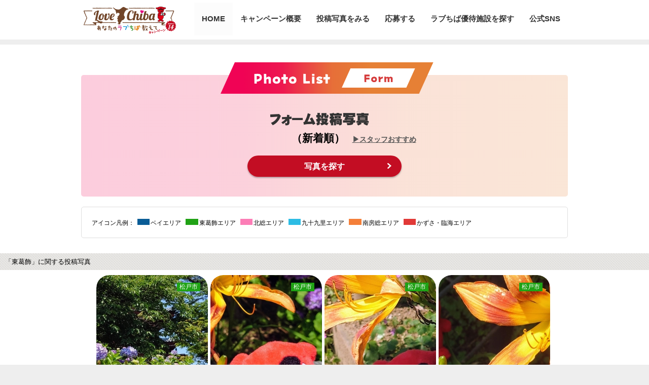

--- FILE ---
content_type: text/html; charset=UTF-8
request_url: https://love-love-chiba.jp/photo_list?tag_id=38449
body_size: 8535
content:
<!DOCTYPE html>
<html lang="ja">
<head prefix="og: http://ogp.me/ns# fb: http://ogp.me/ns/fb# article: http://ogp.me/ns/article#">
<meta charset="UTF-8">
<meta name="viewport" content="width=device-width,initial-scale=1.0,minimum-scale=1.0">
<meta name="description" content="あなたのお気に入りの千葉「ラブちば」ならな～んでも！写真に撮ってプレゼントをゲット！千葉県内の観光スポットや風景、ご当地グルメ、お宿、特産品などの魅力的な写真が満載のキャンペーンサイトです。" />
<meta name="keywords" content="" />
<meta content="フォーム投稿写真（新着） | あなたのLOVE CHIBA教えてキャンペーン" property="og:site_name">
<meta content="フォーム投稿写真（新着）" property="og:title">
<meta content="article" property="og:type">
<meta content="あなたのお気に入りの千葉「ラブちば」ならな～んでも！写真に撮ってプレゼントをゲット！千葉県内の観光スポットや風景、ご当地グルメ、お宿、特産品などの魅力的な写真が満載！" property="og:description">
<meta content="http://love-love-chiba.jp/photo_list" property="og:url">
<meta content="http://love-love-chiba.jp/contents4/ogp/img_ogp.png" property="og:image">
<title>フォーム投稿写真（新着） | あなたのLOVE CHIBA教えてキャンペーン</title>
<!-- <link href="/contents4/css/common/love_chiba4.css?v=" rel="stylesheet" type="text/css" media="screen,print" /> -->
<link rel="icon" href="/contents4/favicon/favicon_chi-ba-kun.ico">
<link rel="stylesheet" href="/contents4/css/common/love_chiba12.css?v=" media="screen,print" />
<link rel="stylesheet" href="/contents4/css/print.css" media="print" />
<link rel="stylesheet" href="/contents4/js/owl-carousel/owl.carousel.css"><!-- slider -->
<link rel="stylesheet" href="/contents4/js/owl-carousel/owl.carousel_pc.css" media="screen and (min-width: 767px)"><!-- slider pc -->
<link rel="stylesheet" href="/contents4/js/drawer/css/drawer.css">
<link rel="stylesheet" href="/contents4/tag-it/css/jquery.tagit.css"/>
<!-- link rel="stylesheet" href="/contents4/css/common/jr.css" -->

<!--[if lt IE 9]>
<script src="//html5shim.googlecode.com/svn/trunk/html5.js"></script>
<![endif]-->
<!-- Global site tag (gtag.js) - Google Analytics -->
<script async src="https://www.googletagmanager.com/gtag/js?id=G-KS2PG4ZJ4F"></script>
<script>
window.dataLayer = window.dataLayer || [];
function gtag(){dataLayer.push(arguments);}
gtag('js', new Date());

gtag('config', 'G-KS2PG4ZJ4F');
</script>
</head>
<body id="photo_list" class="drawer drawer--right">
	<!--
<link rel="stylesheet" href="/contents4/css/common/chi-baberry2019.css">
<link rel="stylesheet" href="/contents4/css/common/boso.css">
 -->
<link rel="preconnect" href="https://fonts.googleapis.com">
<link rel="preconnect" href="https://fonts.gstatic.com" crossorigin>
<link href="https://fonts.googleapis.com/css2?family=Damion&display=swap" rel="stylesheet">
<style>
.box #wrapper {
	background:#fff;
	/*box-shadow:1px 1px 1px 1px rgba(0,0,0,0.1);*/
}

/* 表示テスト ↓　↓　↓ */
/*
#header {
	width:960px;
	height:auto;
	position: static;
	margin:0 auto;
	display: flex;
	justify-content: space-between;
}
#header .logo {
	position: static;
	margin-left: 0;
	width: 20%;
}
#header .logo img {
	max-width:100%;
}
.nav_area ul {
	width:auto;
	margin:0;
}
.nav_area a, .nav_area li.nav_picture {
	width:auto;
}
.nav_area li > span,
.nav_area li > a {
	padding-right:15px;
	padding-left:15px;
}
.nav_area li ul {
	top:65px;
}
.nav_area li ul li {
	height:auto;
}
.nav_area li ul {
	display:none;
}
.nav_area li:hover ul {
	display:block;
	animation-name: fadein;
	animation-duration: 0.6s;
}
@keyframes fadein{
    from{
    opacity: 0;
    transform: translatey(20px);
    }
    to{
    opacity: 1;
    transform: translatey(0);
    }
}
.wrap_nav .inner {
	width:auto;
	margin:0;
}
*/
/* 表示テスト ↑ ↑ ↑ */



</style>
<header>
	<div id="wrapper">
		<div id="header" >
			<h1 class="logo"><a href="/"><img src="/contents4/images/love_chiba12/logo.png" alt="あなたのLOVE CHIBA教えてキャンペーン" width="360"></a></h1>

			<nav>
			<div id="main_nav">
				<div class="wrap_nav">
					<!--**** Start nav_area ****-->
					<div class="nav_area clearfix">
						<div class="inner">
							<ul class="clearfix">
								<li><a href="/" class="nav_home"><span>HOME</span></a></li>

								<li class="nav_picture"><a href="/cp_about"><span>キャンペーン概要</span></a>
								<li class="nav_picture"><span>投稿写真をみる</span>
								<ul>
									<li><a href="/photo_list?n=1">フォーム投稿写真</a></li>
									<li><a href="/insta_list">Instagram投稿写真</a></li>
								</ul>
								</li>
								<li class="nav_picture"><a href="/entry"><span>応募する</span></a>
								<!-- ul>
									<li><a href="/entry">フォームから応募する</a></li>
									<li><a href="/entry_instagram">Instagramから応募する</a></li>
								</ul -->

								</li>
								<!-- li><a href="/ranking" class="nav_hashtag"><span>人気のハッシュタグ</span></a></li -->
								<li class="nav_picture nav_special"><a href="/cp_yutai"><!-- span class="nav_point">お得な</span --><span>ラブちば優待施設を探す</span><!-- span class="icn_new">special</span --></a></li>
																<li class="nav_picture"><span>公式SNS</span>
								<ul>
									<li><a href="https://www.facebook.com/love.love.chiba" target="_blank">公式Facebook</a></li>
									<li><a href="https://www.instagram.com/love.love.chiba/" target="_blank">公式Instagram</a></li>
									<li><a href="https://x.com/love_love_chiba" target="_blank">公式X</a></li>
								</ul>
								</li>
								<!--
								<li><a href="https://www.facebook.com/love.love.chiba" target="_blank" class="nav_facebook"><span>公式Facebook</span></a></li>
								<li><a href="https://www.instagram.com/love.love.chiba/" target="_blank" class="nav_instagram"><span>公式Instagram</span></a></li>
								 -->
							</ul>
						</div>
					</div>
					<!--**** /End nav_area ****-->
				</div>
			</div>
			</nav>
		<!-- sp_nav_drawer -->
		<button type="button" class="drawer-toggle drawer-hamburger" style="display:none">
		  <span class="sr-only">toggle navigation</span>
		  <span class="drawer-hamburger-icon"></span>
		</button>
		<nav class="drawer-nav" style="display:none">
			<div class="inner">

				<ul class="drawer-menu">
					<!-- ドロワーメニューの中身 -->
					<li><a href="/" class="nav_home"><span>HOME</span></a></a></li>
				</ul>
				<ul class="drawer-menu">
					<!-- キャンペーン概要 -->
					<li style="border:none;"><a href="/cp_about" class="nav_entry"><span>キャンペーン概要</span></a>
					</li>
				</ul>
				<ul class="drawer-menu">
					<!-- フォトギャラリー -->
					<li><span class="nav_picture">投稿写真をみる</span>
						<ul>
							<li style="border:none;"><a href="/photo_list" class="pl30 pt10 pb10 fontL">フォーム投稿写真</a></li>
							<li style="border:none;"><a href="/insta_list" class="pl30 pt5 pb25 fontL">Instagram投稿写真</a></li>
						</ul>
					</li>
				</ul>
				<ul class="drawer-menu">
					<!-- 応募 -->
					<li style="border:none;"><a href="/entry" class="nav_entry"><span>応募する</span></a>
						<!-- ul>
							<li style="border:none;"><a href="/entry" class="pl30 pt10 pb10 fontM">フォームから応募する</a></li>
							<li style="border:none;"><a href="/entry_instagram" class="pl30 pt10 fontM">Instagramから応募する</a></li>
						</ul -->
					</li>
				</ul>
								<ul class="drawer-menu">
					<!-- お得なラブちば優待 -->
					<li style="border:none;"><a href="/cp_yutai" class="nav_entry"><span>お得なラブちば優待</span></a></li>
				</ul>
				<ul class="drawer-menu">
					<!-- PR -->
					<li><span class="nav_picture">PR</span>
						<ul>
							<li style="border:none;"><a href="https://www.instagram.com/love.love.chiba/" target="_blank" class="pl30 pt5 pb5 fontM"><img src="/contents4/images/love_chiba8/bnr_instagram.png" alt="公式Instagram" width="200"></a></li>
							<li style="border:none;"><a href="https://x.com/love_love_chiba" target="_blank" class="pl30 pt5 pb5 fontM"><img src="/contents4/images/love_chiba11/bnr_x.png" alt="公式X" width="200"></a></li>
							<li style="border:none;"><a href="https://www.facebook.com/love.love.chiba" target="_blank" class="pl30 pt5 pb5 fontM"><img src="/contents4/images/love_chiba8/bnr_facebook.png" alt="公式Facebook" width="200"></a></li>
							<!-- li style="border:none;"><a href="//maruchiba.jp/" target="_blank" class="pl30 pt10 pb10 fontM"><img src="/contents4/images/love_chiba2/bnr_kanko_chiba.jpg" alt="まるごとe! ちば" width="200"></a></li -->
						</ul>
					</li>
				</ul>
			</div>

		</nav>
		<!-- / sp_nav_drawer -->

		</div>

	</div>
</header>
<!-- div class="custom-shape-divider-top-1620613348">
    <svg data-name="Layer 1" xmlns="http://www.w3.org/2000/svg" viewBox="0 0 1200 120" preserveAspectRatio="none">
        <path d="M985.66,92.83C906.67,72,823.78,31,743.84,14.19c-82.26-17.34-168.06-16.33-250.45.39-57.84,11.73-114,31.07-172,41.86A600.21,600.21,0,0,1,0,27.35V120H1200V95.8C1132.19,118.92,1055.71,111.31,985.66,92.83Z" class="shape-fill"></path>
    </svg>
</div -->


	<!-- みんなの投稿写真 -->
	<div class="photolistArea">
		<div class="contents">
			<!-- Start パンクズ -->
			<!--
			<div id="topicpath">
				<p><a href="/">LOVE CHIBA～あなたのラブちば教えてキャンペーン～</a>　>　みんなの投稿写真</p>
			</div>
			 -->
			<!-- End パンクズ -->
						<div class="heading">
				<div class="ttl_img"><h2><img src="/contents4/images/love_chiba12/ttl_photo_list_form2.png" alt="フォーム投稿写真" width="420"></h2></div>
				<!-- p class="fontMS">（新着順）</p-->
										<div class="order_text alnC fontMS">
					<ul>
						<li class="fontL3 sttl_01">（新着順）</li>
						<li class="fontMS link"><a href="photo_list?n=1"><strong>▶︎スタッフおすすめ</strong></a></li>
					</ul>
				</div>
						
		<!-- 写真で絞り込む ポップアップ表示 -->
		<div class="info_link mt10 mb10"><a href="#info_box" data-lity="data-lity" class="btn_search2">写真を探す</a></div>

			</div>
						<!-- div class="more_link_area alnR"><a class="toggle_e" data-opelm="#wrap_search" data-color="#fdb1b0" data-type="slide" data-class="close" href="#"> +投稿写真を検索する</a></div -->


		</div>

		<p class="alnC fontMS mt10 clr_form">
																									</p>
		<!-- div class="alnC mt20 mb30"><input class="btn_search" type="button" value="写真を絞り込む" onclick="this.form.submit();" /></div -->

		<div class="list_02">
			<ul class="hanrei">
				<li>アイコン凡例：</li>
				<li><div><span class="area_01"></span>ベイエリア</div></li>
				<li><div><span class="area_02"></span>東葛飾エリア</div></li>
				<li><div><span class="area_03"></span>北総エリア</div></li>
				<li><div><span class="area_04"></span>九十九里エリア</div></li>
				<li><div><span class="area_05"></span>南房総エリア</div></li>
				<li><div><span class="area_06"></span>かずさ・臨海エリア</div></li>
			</ul>
		</div>

		<div id="info_box" class="lity-hide mb40">
			<div class="info_box_inner">
			<p class="mb20 mt20 alnC"><strong><span class="t_block">キャンペーンに投稿された写真を「ジャンル」「キーワード」「市町村」「エリア」で探すことができます。</span><br><span class="t_block">（複数条件でも検索可）</span></strong></p>
				<div id="wrap_search">
					<!-- 絞り込み -->
					<div class="inner clearfix">
					<form action="./photo_list" method="get" name="form_main">
						<!-- 検索（ジャンル、キーワード） -->
						<div class="search_01 mt10">

							<div class="inner mt10 pr10 clearfix">
								<!-- pickup -->
								<h3 class="heading">ジャンル</h3>
								<div class="pr10 mb10 pickup">
									<h4 class="fontS"><span>pickup</span></h4>
									<ul>
																				<li>
											<input type="checkbox" id="tag01" name="pickup[]" value="140" >
											<label for="tag01" class="pickup01">グルメ</label>
										</li>
																				<li>
											<input type="checkbox" id="tag01" name="pickup[]" value="1716" >
											<label for="tag01" class="pickup01">フォトジェニック</label>
										</li>
																				<li>
											<input type="checkbox" id="tag01" name="pickup[]" value="142" >
											<label for="tag01" class="pickup01">花</label>
										</li>
																				<li>
											<input type="checkbox" id="tag01" name="pickup[]" value="11165" >
											<label for="tag01" class="pickup01">レジャー施設</label>
										</li>
																				<li>
											<input type="checkbox" id="tag01" name="pickup[]" value="5687" >
											<label for="tag01" class="pickup01">観光スポット</label>
										</li>
																				<li>
											<input type="checkbox" id="tag01" name="pickup[]" value="2015" >
											<label for="tag01" class="pickup01">絶景</label>
										</li>
																				<li>
											<input type="checkbox" id="tag01" name="pickup[]" value="48" >
											<label for="tag01" class="pickup01">スイーツ</label>
										</li>
																				<li>
											<input type="checkbox" id="tag01" name="pickup[]" value="4537" >
											<label for="tag01" class="pickup01">鉄道</label>
										</li>
																			</ul>
								</div>
							</div>

							<div class="pr10 mt20 tag">
							<h3 class="heading">キーワード<span class="fontS">（例：絶景、ランチ、ファミリーなど）</span></h3>
								<!-- span class="title">タグ：</span -->
								<input type="text" name="inp_tag" id="inp_tag" value="">
								<div class="tag_ex_box">
									<p class="pt5 pr5 pb5 pl5">※複数のキーワードを入力する場合は、一つずつ、ワードの入力を完了させてください。</p>
									<p><img src="/contents4/images/love_chiba9/img_tag_ex2.png" alt="キーワード入力後の表示" width="200"></p>
								</div>
							</div>

						</div>
						<!-- / 検索（ジャンル、キーワード）  -->
						<!-- 検索（市町村、エリア）  -->
						<div class="search_02">
							<!-- h3 class="heading">条件で絞り込む</h3 -->
							<table>
							<tr>
								<td>
								<!-- p class="fontS mb10">「タグ」や「市町村」を指定して、写真を絞り込むことができます。<br>
								<span class="c_03">※「タグ」と「市町村」の同時指定も可能です。</span></p -->
								<div class="inner mt10 clearfix">

									<div class="pr10 mb10 area">
									<h3 class="heading">市町村</h3>
										<!-- span class="title">市町村：</span -->
										<div class="styled">
											<select name="d" class="area_list">
												<option value="">選択してください</option>
												<optgroup label="ベイエリア">
<option value="3">市川市</option>
<option value="25">浦安市</option>
<option value="1">千葉市</option>
<option value="14">習志野市</option>
<option value="4">船橋市</option>
<option value="19">八千代市</option>
<option value="26">四街道市</option>
</optgroup>
<optgroup label="東葛飾">
<option value="20">我孫子市</option>
<option value="15">柏市</option>
<option value="22">鎌ケ谷市</option>
<option value="18">流山市</option>
<option value="8">野田市</option>
<option value="7">松戸市</option>
</optgroup>
<optgroup label="北総">
<option value="29">印西市</option>
<option value="34">香取市</option>
<option value="41">神崎町</option>
<option value="40">栄町</option>
<option value="11">佐倉市</option>
<option value="44">酒々井町</option>
<option value="46">芝山町</option>
<option value="30">白井市</option>
<option value="42">多古町</option>
<option value="2">銚子市</option>
<option value="43">東庄町</option>
<option value="31">富里市</option>
<option value="10">成田市</option>
<option value="28">八街市</option>
</optgroup>
<optgroup label="九十九里">
<option value="13">旭市</option>
<option value="48">一宮町</option>
<option value="37">大網白里市</option>
<option value="45">九十九里町</option>
<option value="35">山武市</option>
<option value="51">白子町</option>
<option value="33">匝瑳市</option>
<option value="56">長生村</option>
<option value="53">長南町</option>
<option value="12">東金市</option>
<option value="52">長柄町</option>
<option value="49">睦沢町</option>
<option value="9">茂原市</option>
<option value="47">横芝光町</option>
</optgroup>
<optgroup label="南房総">
<option value="36">いすみ市</option>
<option value="54">大多喜町</option>
<option value="55">御宿町</option>
<option value="16">勝浦市</option>
<option value="21">鴨川市</option>
<option value="50">鋸南町</option>
<option value="5">館山市</option>
<option value="32">南房総市</option>
</optgroup>
<optgroup label="かずさ・臨海">
<option value="17">市原市</option>
<option value="6">木更津市</option>
<option value="23">君津市</option>
<option value="27">袖ケ浦市</option>
<option value="24">富津市</option>
</optgroup>
<option value="-1">千葉県外</option>

											</select>
										</div>
									</div>

										<h3 class="heading pt20 mb30">エリア</h3>
										<table class="area_map_wrap">
											<tr>
												<td>
													<!-- エリア選択 -->
													<div class="area_radio">
														<div class="map alnC pl5"><img src="/contents4/images/love_chiba8/img_map_chiba.png" alt="千葉県の地図" width="150"></div>
														<div class="area_00">
															<input type="radio" name="area_q" id="a_r0" value="-1" checked />
															<label for="a_r0">選択しない</label>
														</div>
														<div class="area_01">
															<input type="radio" name="area_q" id="a_r1" value="1"  />
															<label for="a_r1">ベイエリア</label>
														</div>
														<div class="area_02">
															<input type="radio" name="area_q" id="a_r2" value="2"  />
															<label for="a_r2">東葛飾</label>
														</div>
														<div class="area_03">
															<input type="radio" name="area_q" id="a_r3" value="3"  />
															<label for="a_r3">北総</label>
														</div>
															<div class="area_04">
															<input type="radio" name="area_q" id="a_r4" value="4"  />
															<label for="a_r4">九十九里</label>
														</div>
														<div class="area_05">
															<input type="radio" name="area_q" id="a_r5" value="5"  />
															<label for="a_r5">南房総</label>
														</div>
														<div class="area_06">
															<input type="radio" name="area_q" id="a_r6" value="6"  />
															<label for="a_r6">かずさ・臨海</label>
														</div>
														<div class="area_07">
															<input type="radio" name="area_q" id="a_r7" value="7"  />
															<label for="a_r7">その他</label>
														</div>
													</div>
												</td>
											</tr>
										</table>

									</div>
								</td>
							</tr>
							<!-- tr>
								<td style="padding:0 10px 10px 10px;"><input type="checkbox" name="camp_flg" value="1" ><span class="c_05"><strong>期間限定企画：JR特別賞（応募は終了しました）</strong></span></td>
							</tr -->
							</table>
							<!-- div class="btn_entry fontM"><a href="">投稿フォームより応募する</a></div> -->
						</div>
						<!-- / 検索（市町村、エリア） -->
					</div>
					<input type="hidden" name="camp_flg" value="-4" />
					<div class="alnC mt40"><input class="btn_search" type="button" value="検索する" onclick="document.form_main.submit();" /></div>
					</form>
					<!-- 絞り込み -->
				</div>
			</div>
		</div>
		<!-- 写真で絞り込む ポップアップ表示 -->

				<div class="more_link_area mt10 mb0">「東葛飾」に関する投稿写真</div>
				<div class="contents clearfix">
			<div class="section_01  clearfix">
									<div class="clearfix">
	
				<div class="listbox left">
					<div class="inner">
						<p class="photo"><a href="./photo?pid=52168"><img src="//love-love-chiba.jp/uimg/kanko_camp/79970.550_550.jpg" width="254"></a></p>
						<div class="area_02">松戸市</div>
						<div class="clearfix js-matchHeight">
							<div class="text mt10">
								<p><span class="c_03">ニックネーム</span><br />ヒロト</p>
								<p><span class="c_03">撮影場所</span><br />本土寺</p>
								<p class="alnR">2025/06/22 </p>
							</div>
						</div>
					</div>
				</div>
	
				<div class="listbox left">
					<div class="inner">
						<p class="photo"><a href="./photo?pid=52167"><img src="//love-love-chiba.jp/uimg/kanko_camp/79969.550_550.jpg" width="254"></a></p>
						<div class="area_02">松戸市</div>
						<div class="clearfix js-matchHeight">
							<div class="text mt10">
								<p><span class="c_03">ニックネーム</span><br />ヒロト</p>
								<p><span class="c_03">撮影場所</span><br />本土寺</p>
								<p class="alnR">2025/06/22 </p>
							</div>
						</div>
					</div>
				</div>
	
				<div class="listbox left">
					<div class="inner">
						<p class="photo"><a href="./photo?pid=52166"><img src="//love-love-chiba.jp/uimg/kanko_camp/79968.550_550.jpg" width="254"></a></p>
						<div class="area_02">松戸市</div>
						<div class="clearfix js-matchHeight">
							<div class="text mt10">
								<p><span class="c_03">ニックネーム</span><br />ヒロト</p>
								<p><span class="c_03">撮影場所</span><br />本土寺</p>
								<p class="alnR">2025/06/22 </p>
							</div>
						</div>
					</div>
				</div>
	
				<div class="listbox left">
					<div class="inner">
						<p class="photo"><a href="./photo?pid=52165"><img src="//love-love-chiba.jp/uimg/kanko_camp/79967.550_550.jpg" width="254"></a></p>
						<div class="area_02">松戸市</div>
						<div class="clearfix js-matchHeight">
							<div class="text mt10">
								<p><span class="c_03">ニックネーム</span><br />ヒロト</p>
								<p><span class="c_03">撮影場所</span><br />本土寺</p>
								<p class="alnR">2025/06/22 </p>
							</div>
						</div>
					</div>
				</div>
	
				<div class="listbox left">
					<div class="inner">
						<p class="photo"><a href="./photo?pid=52152"><img src="//love-love-chiba.jp/uimg/kanko_camp/79954.550_550.jpg" width="254"></a></p>
						<div class="area_02">我孫子市</div>
						<div class="clearfix js-matchHeight">
							<div class="text mt10">
								<p><span class="c_03">ニックネーム</span><br />マサミ</p>
								<p><span class="c_03">撮影場所</span><br />鳥博物館</p>
								<p class="alnR">2025/06/22 </p>
							</div>
						</div>
					</div>
				</div>
	
				<div class="listbox left">
					<div class="inner">
						<p class="photo"><a href="./photo?pid=52117"><img src="//love-love-chiba.jp/uimg/kanko_camp/79919.550_550.jpg" width="254"></a></p>
						<div class="area_03">佐倉市</div>
						<div class="clearfix js-matchHeight">
							<div class="text mt10">
								<p><span class="c_03">ニックネーム</span><br />yakitori</p>
								<p><span class="c_03">撮影場所</span><br />印旛沼</p>
								<p class="alnR">2025/06/21 </p>
							</div>
						</div>
					</div>
				</div>
	
				<div class="listbox left">
					<div class="inner">
						<p class="photo"><a href="./photo?pid=50799"><img src="//love-love-chiba.jp/uimg/kanko_camp/78420.550_550.jpg" width="254"></a></p>
						<div class="area_02">柏市</div>
						<div class="clearfix js-matchHeight">
							<div class="text mt10">
								<p><span class="c_03">ニックネーム</span><br />小倉しおり</p>
								<p><span class="c_03">撮影場所</span><br />中華蕎麦 みやま</p>
								<p class="alnR">2025/03/28 </p>
							</div>
						</div>
					</div>
				</div>
	
				<div class="listbox left">
					<div class="inner">
						<p class="photo"><a href="./photo?pid=50784"><img src="//love-love-chiba.jp/uimg/kanko_camp/78405.550_550.jpg" width="254"></a></p>
						<div class="area_02">我孫子市</div>
						<div class="clearfix js-matchHeight">
							<div class="text mt10">
								<p><span class="c_03">ニックネーム</span><br />あるぱ7216</p>
								<p><span class="c_03">撮影場所</span><br />旧村川堅固邸</p>
								<p class="alnR">2025/03/28 </p>
							</div>
						</div>
					</div>
				</div>
	
				<div class="listbox left">
					<div class="inner">
						<p class="photo"><a href="./photo?pid=50782"><img src="//love-love-chiba.jp/uimg/kanko_camp/78403.550_550.jpg" width="254"></a></p>
						<div class="area_02">松戸市</div>
						<div class="clearfix js-matchHeight">
							<div class="text mt10">
								<p><span class="c_03">ニックネーム</span><br />小倉しおり</p>
								<p><span class="c_03">撮影場所</span><br />らあ麺 はやし田 松戸主水店</p>
								<p class="alnR">2025/03/28 </p>
							</div>
						</div>
					</div>
				</div>
	
				<div class="listbox left">
					<div class="inner">
						<p class="photo"><a href="./photo?pid=50773"><img src="//love-love-chiba.jp/uimg/kanko_camp/78394.550_550.jpg" width="254"></a></p>
						<div class="area_02">柏市</div>
						<div class="clearfix js-matchHeight">
							<div class="text mt10">
								<p><span class="c_03">ニックネーム</span><br />jinjin</p>
								<p><span class="c_03">撮影場所</span><br />柏の葉公園、桜の広場</p>
								<p class="alnR">2025/03/28 </p>
							</div>
						</div>
					</div>
				</div>
	
				<div class="listbox left">
					<div class="inner">
						<p class="photo"><a href="./photo?pid=50772"><img src="//love-love-chiba.jp/uimg/kanko_camp/78393.550_550.jpg" width="254"></a></p>
						<div class="area_02">野田市</div>
						<div class="clearfix js-matchHeight">
							<div class="text mt10">
								<p><span class="c_03">ニックネーム</span><br />jinjin</p>
								<p><span class="c_03">撮影場所</span><br />櫻木神社、参道</p>
								<p class="alnR">2025/03/28 </p>
							</div>
						</div>
					</div>
				</div>
	
				<div class="listbox left">
					<div class="inner">
						<p class="photo"><a href="./photo?pid=50771"><img src="//love-love-chiba.jp/uimg/kanko_camp/78392.550_550.jpg" width="254"></a></p>
						<div class="area_02">野田市</div>
						<div class="clearfix js-matchHeight">
							<div class="text mt10">
								<p><span class="c_03">ニックネーム</span><br />jinjin</p>
								<p><span class="c_03">撮影場所</span><br />櫻木神社、参道</p>
								<p class="alnR">2025/03/28 </p>
							</div>
						</div>
					</div>
				</div>
	
				<div class="listbox left">
					<div class="inner">
						<p class="photo"><a href="./photo?pid=50770"><img src="//love-love-chiba.jp/uimg/kanko_camp/78391.550_550.jpg" width="254"></a></p>
						<div class="area_02">野田市</div>
						<div class="clearfix js-matchHeight">
							<div class="text mt10">
								<p><span class="c_03">ニックネーム</span><br />jinjin</p>
								<p><span class="c_03">撮影場所</span><br />櫻木神社、参道</p>
								<p class="alnR">2025/03/28 </p>
							</div>
						</div>
					</div>
				</div>
	
				<div class="listbox left">
					<div class="inner">
						<p class="photo"><a href="./photo?pid=50769"><img src="//love-love-chiba.jp/uimg/kanko_camp/78390.550_550.jpg" width="254"></a></p>
						<div class="area_02">野田市</div>
						<div class="clearfix js-matchHeight">
							<div class="text mt10">
								<p><span class="c_03">ニックネーム</span><br />jinjin</p>
								<p><span class="c_03">撮影場所</span><br />櫻木神社、参道</p>
								<p class="alnR">2025/03/28 </p>
							</div>
						</div>
					</div>
				</div>
	
				<div class="listbox left">
					<div class="inner">
						<p class="photo"><a href="./photo?pid=50768"><img src="//love-love-chiba.jp/uimg/kanko_camp/78389.550_550.jpg" width="254"></a></p>
						<div class="area_02">野田市</div>
						<div class="clearfix js-matchHeight">
							<div class="text mt10">
								<p><span class="c_03">ニックネーム</span><br />jinjin</p>
								<p><span class="c_03">撮影場所</span><br />櫻木神社、参道</p>
								<p class="alnR">2025/03/28 </p>
							</div>
						</div>
					</div>
				</div>
	
				<div class="listbox left">
					<div class="inner">
						<p class="photo"><a href="./photo?pid=50767"><img src="//love-love-chiba.jp/uimg/kanko_camp/78388.550_550.jpg" width="254"></a></p>
						<div class="area_02">野田市</div>
						<div class="clearfix js-matchHeight">
							<div class="text mt10">
								<p><span class="c_03">ニックネーム</span><br />jinjin</p>
								<p><span class="c_03">撮影場所</span><br />櫻木神社、参道</p>
								<p class="alnR">2025/03/28 </p>
							</div>
						</div>
					</div>
				</div>
	
				<div class="listbox left">
					<div class="inner">
						<p class="photo"><a href="./photo?pid=50766"><img src="//love-love-chiba.jp/uimg/kanko_camp/78387.550_550.jpg" width="254"></a></p>
						<div class="area_02">野田市</div>
						<div class="clearfix js-matchHeight">
							<div class="text mt10">
								<p><span class="c_03">ニックネーム</span><br />jinjin</p>
								<p><span class="c_03">撮影場所</span><br />櫻木神社、参道</p>
								<p class="alnR">2025/03/28 </p>
							</div>
						</div>
					</div>
				</div>
	
				<div class="listbox left">
					<div class="inner">
						<p class="photo"><a href="./photo?pid=50765"><img src="//love-love-chiba.jp/uimg/kanko_camp/78386.550_550.jpg" width="254"></a></p>
						<div class="area_02">野田市</div>
						<div class="clearfix js-matchHeight">
							<div class="text mt10">
								<p><span class="c_03">ニックネーム</span><br />jinjin</p>
								<p><span class="c_03">撮影場所</span><br />櫻木神社</p>
								<p class="alnR">2025/03/28 </p>
							</div>
						</div>
					</div>
				</div>
	
				<div class="listbox left">
					<div class="inner">
						<p class="photo"><a href="./photo?pid=50764"><img src="//love-love-chiba.jp/uimg/kanko_camp/78385.550_550.jpg" width="254"></a></p>
						<div class="area_02">野田市</div>
						<div class="clearfix js-matchHeight">
							<div class="text mt10">
								<p><span class="c_03">ニックネーム</span><br />jinjin</p>
								<p><span class="c_03">撮影場所</span><br />櫻木神社</p>
								<p class="alnR">2025/03/28 </p>
							</div>
						</div>
					</div>
				</div>
	
				<div class="listbox left">
					<div class="inner">
						<p class="photo"><a href="./photo?pid=50763"><img src="//love-love-chiba.jp/uimg/kanko_camp/78384.550_550.jpg" width="254"></a></p>
						<div class="area_02">野田市</div>
						<div class="clearfix js-matchHeight">
							<div class="text mt10">
								<p><span class="c_03">ニックネーム</span><br />jinjin</p>
								<p><span class="c_03">撮影場所</span><br />櫻木神社</p>
								<p class="alnR">2025/03/28 </p>
							</div>
						</div>
					</div>
				</div>
	
</div>


				
								<div id="more_photo"></div>
				<!-- list_more -->
				<div style="border:none;" class="btn_more" id="btn_more" >
				</div>
				<!-- / list_more -->
				 
			</div>
		</div>
	</div>
	<!-- みんなの投稿写真 -->

	<section>
	<div id="wrapper2">
		<!--***** End メインコンテンツ *****-->
		<!-- pageTop -->
				<div class="floatingbox clearfix">
			<div class="floatingbox_inner">
				<p class="fltL"><a href="/entry" class="floatingbox_entry">応募する</a></p>
				<p class="fltL"><a href="/cp_yutai" class="floatingbox_entry_yutai">お得なラブちば優待</a></p>
				<p class="fltR"><a href="#top" class="page_top"></a></p>
			</div>
		</div>

		
		<!-- pageTop -->
	<!-- End コンテンツ内容 -->
	<!--***** End メインコンテンツ *****-->
		<footer>
		<div class="inner">
			<section>
			<div class="contents clearfix">
				<div class="linkArea mt10 mb10">
					<div class="linkbox clearfix">
						<p><a href="https://www.instagram.com/love.love.chiba/" target="_blank"><img src="/contents4/images/love_chiba11/bnr_instagram.png" alt="公式Instagram" width="250"></a></p>
					</div>
					<div class="linkbox clearfix">
												<p><a href="https://x.com/love_love_chiba" target="_blank"><img src="/contents4/images/love_chiba11/bnr_x.png" alt="公式X" width="260"></a></p>
											</div>
					<div class="linkbox clearfix">
						<p><a href="https://www.facebook.com/love.love.chiba" target="_blank"><img src="/contents4/images/love_chiba11/bnr_facebook.png" alt="公式Facebook" width="250"></a></p>
					</div>
					<div class="linkbox clearfix">
						<p><a href="//maruchiba.jp/" target="_blank"><img src="/contents4/images/love_chiba11/bnr_chiba-travel-guide.png" alt="ちば観光ナビ" width="260"></a></p>
					</div>
									</div>
			</div>
			<div class="contactArea">
				<div class="contactbox">
					<h2 class="ttl">キャンペーンに関するお問い合せはこちら</h2>
					<p class="fontM">ちばプロモーション協議会（公益社団法人千葉県観光物産協会）</p>
					<p class="fontL">TEL 043-225-9170 受付時間／9：00～17：00（土・日・祝などの休業日は除く）</p>
				</div>
			</div>
			</section>
			<div class="footer"><p>Copyright (C) Chiba Prefectural Tourism &amp; Local Products Association. All rights reserved.</p></div>
		</div>
	</footer>
</div>
</section>
<script src="/contents4/js/prototype-1.6.0.3.js"></script>
<script src="/contents4/js/scrollsmoothly.js"></script>
<script src="//ajax.googleapis.com/ajax/libs/jquery/1.9.1/jquery.min.js"></script>
<script type="text/javascript" src="/contents4/js/jquery.sharrre.min.js"></script>
<script src="/contents4/js/owl-carousel/owl.carousel.min.js"></script><!-- slider -->
<script src="/contents4/js/slider.js"></script><!-- slider -->
<script src="/contents4/js/toggle.js"></script><!-- toggle.js -->
<!-- script src="https://ajax.googleapis.com/ajax/libs/jquery/1.11.3/jquery.min.js"></script -->
<script src="https://cdnjs.cloudflare.com/ajax/libs/iScroll/5.1.3/iscroll.min.js"></script>
<script src="contents4/js/drawer/js/drawer.js"></script>
<script src="/FlexSlider/jquery.flexslider.js"></script>
<script src="/contents4/js/base.js"></script>
<script src="https://ajax.googleapis.com/ajax/libs/jqueryui/1/jquery-ui.min.js"></script>
<link href="https://ajax.googleapis.com/ajax/libs/jqueryui/1/themes/blitzer/jquery-ui.css" rel="stylesheet" />
<script src="/contents4/tag-it/js/tag-it.min.js"></script>
<script src="/contents4/js/jquery.inview.min.js"></script>

<!-- 写真で絞り込む ポップアップ表示 -->
<link rel='stylesheet' href='https://cdnjs.cloudflare.com/ajax/libs/lity/1.6.6/lity.css' />
<script src='https://cdnjs.cloudflare.com/ajax/libs/lity/1.6.6/lity.js'></script>
<!-- / 写真で絞り込む ポップアップ表示 -->

<script src="contents4/js/object-fit-images/ofi.min.js"></script>
<script>objectFitImages();</script>

<script>
//<![CDATA[
jQuery( 'input[name="area_q"]:radio' ).change( function() {
		var area_cd = jQuery('input[name="area_q"]:checked').val();
		$data = {"cmd":"area_list","area_cd":area_cd};
		jQuery.ajax( {
			type: 'post',
			url: './js_get_div.js',
			dataType: 'html',
			data: $data,
			success: function(data){
				data = jQuery.parseJSON(data);
				jQuery(".area_list option").remove();
				jQuery(".area_list optgroup").remove();
				jQuery(".area_list").append(jQuery("<option>").val("").text("選択してください"));
				for (var i in data.areaids) {
						if(data.areaids[i]['KANKOCHIBA_DIV_ID'])
						{
							jQuery('.area_list').append(jQuery('<option>').html(data.areaids[i]['KANKOCHIBA_DIV_NAME']).val(data.areaids[i]['KANKOCHIBA_DIV_ID']));
						}
				}
			},
			error: function(){
				$('#myUploading').modal("hide");
				alert("エラーが発生しました。[ajax:error]");
			}
		});
	} );
//]]>
</script>

<script type="text/javascript">
//<![CDATA[
$('.btn_more').on('inview', function(event, isInView) {
	  if (isInView) {
		  more_photo();
	  }
	});

	jQuery.noConflict();
	var next_pg = 2;
	function more_photo(){
		var options = {
			method : 'get',
			onFailure: function() { /* alert("通信エラー"); */ },
			onComplete: function(res) {
				var obj = eval('(' + res.responseText + ')');
				if(obj.status>0){
					next_pg = obj.next_pg;
					if(next_pg<1) jQuery('#btn_more').hide();
					var result_html = obj.result_html;
					jQuery('#more_photo').append(result_html);
					doexec_sharrre();
				}else{
					/* alert('List Error (' + obj.status + ')'); */
				}
			}.bind(this)
		};
		new Ajax.Request('./photo_list.js?inp_tag=&a=-1&d=-3&camp_flg=-4&tag_id=38449&pg='+next_pg , options);
		return;
	}
//]]>
</script>
<script src="/contents4/js/jquery.matchHeight.js"></script>
<script type="text/javascript">
jQuery(function(){
	jQuery('.js-matchHeight').matchHeight();
	jQuery(".drawer").drawer();
  });

jQuery.ajax( {
    url: '/tag_util.js',
    dataType: 'json',
    type: 'get',
    timeout: 5000,
    success: function (data) {
        jQuery('#inp_tag').tagit( {
            availableTags: data
        } )
    }
} );
</script>
<script>
  (function(i,s,o,g,r,a,m){i['GoogleAnalyticsObject']=r;i[r]=i[r]||function(){
  (i[r].q=i[r].q||[]).push(arguments)},i[r].l=1*new Date();a=s.createElement(o),
  m=s.getElementsByTagName(o)[0];a.async=1;a.src=g;m.parentNode.insertBefore(a,m)
  })(window,document,'script','//www.google-analytics.com/analytics.js','ga');

  ga('create', 'UA-3362890-6', 'love-love-chiba.jp');
  ga('require', 'displayfeatures');
  ga('require', 'linkid', 'linkid.js', 'displayfeatures');
  ga('send', 'pageview');
</script>



</body>
</html>

--- FILE ---
content_type: text/css
request_url: https://love-love-chiba.jp/contents4/js/owl-carousel/owl.carousel_pc.css
body_size: 72
content:
/*
 * 	Core Owl Carousel CSS File
 *	v1.3.3
 */

.tag_pickup_content .owl-carousel .owl-item {
	width:148px !important;
	margin-top:240px;
	margin-right:2px;
}
.tag_pickup_content .owl-carousel .owl-item:first-child {
	width:745px !important;
	max-height:356px;
	margin-top:0;
	margin-right:5px;
}





--- FILE ---
content_type: text/css
request_url: https://love-love-chiba.jp/contents4/css/print.css
body_size: 172
content:
@charset "utf-8";
/* CSS Document */


.header01 ,
#headerlink ,
#globalnavi {
	display:none;
}
#topicpath {
	display:none;
}
#main {
	width:563px;
	float:left;
	margin-bottom:15px;	
}
#search_box01{
	display:none;
}
#wrapper,
#globalnavi,
#contents,
#footer {
	float: none !important;
	width: auto !important;
	margin: 0 !important;
	padding: 0 !important;
}
h2.basic,
h2.kanko
h3.basic,
h3.pub{
	padding-left:0;
}
#leftmenu,
#menu {
	display:none;
}

#search_box {
	display:none;
}
